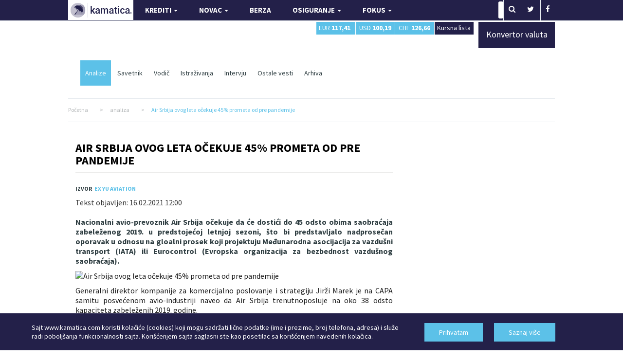

--- FILE ---
content_type: text/html; charset=UTF-8
request_url: https://www.kamatica.com/analiza/air-srbija-ovog-leta-ocekuje-45-prometa-od-pre-pandemije/63548
body_size: 14769
content:

<!DOCTYPE html>
<html>
  <head>
    <!-- Basic Page Needs
    ================================================== -->

    <!--[if IE]><meta http-equiv="x-ua-compatible" content="IE=9" /><![endif]-->
    <meta http-equiv="content-type" content="text/html; charset=UTF-8"/>
    <meta name="viewport" content="width=device-width, initial-scale=1" />
    <title>Air Srbija ovog leta očekuje 45% prometa od pre pandemije | Kamatica</title>
    <meta name="description" content="Nacionalni avio-prevoznik Air Srbija očekuje da će dostići do 45 odsto obima saobraćaja zabeleženog 2019. u predstojećoj letnjoj sezoni, &scaron;to bi predstavljalo nadprosečan oporavak u odnosu na gloalni prosek koji projektuju Međunarodna asocijacija za vazdu&scaron;ni transport (IATA) ili Eurocontrol (Evropska organizacija za bezbednost vazdu&scaron;nog saobraćaja)." />
    <meta name="keywords" content="air srbija ,promet,pandemija,avio saobraćaj" />
    <link rel="shortcut icon" href="/img/favicon.ico" type="image/x-icon"/>
    <meta name="author" content="Finansijski portal Kamatica.com" />

      <meta name="facebook-domain-verification" content="19b4zc9ln1p977c992dvn3m2t40997" />

      <meta property="og:title" content="Air Srbija ovog leta očekuje 45% prometa od pre pandemije" />
      <meta property="og:url" content="https://www.kamatica.com/analiza/air-srbija-ovog-leta-ocekuje-45-prometa-od-pre-pandemije/63548" />
      <meta property="og:site_name" content="Kamatica" />
      <meta property="og:description" content="Nacionalni avio-prevoznik Air Srbija očekuje da će dostići do 45 odsto obima saobraćaja zabeleženog 2019. u predstojećoj letnjoj sezoni, &scaron;to bi predstavljalo nadprosečan oporavak u odnosu na gloalni prosek koji projektuju Međunarodna asocijacija za vazdu&scaron;ni transport (IATA) ili Eurocontrol (Evropska organizacija za bezbednost vazdu&scaron;nog saobraćaja)." />
      <meta property="og:type" content="article" />

    <meta property="og:image" content="https://www.kamatica.com/images/TOCKOVI/AVIOTRANSPORT/Air_Serbia_Ni_2.jpg" />
    <meta name="twitter:card" content="summary_large_image" />
    <meta name="twitter:title" content="Air Srbija ovog leta očekuje 45% prometa od pre pandemije" />
    <meta name="twitter:image" content="https://www.kamatica.com/images/TOCKOVI/AVIOTRANSPORT/Air_Serbia_Ni_2.jpg" />

    <!-- Bootstrap
    ================================================== -->
    <!--<link rel="stylesheet" type="text/css" href="/css/bootstrap.min.css?8" media="screen" />-->


      <link rel="stylesheet" href="https://www.kamatica.com/css/combined.min.css">
      <link rel="stylesheet" href="https://www.kamatica.com/fonts/font-awesome-4.2.0/css/font-awesome.min.css">
      <link rel="stylesheet" type="text/css" href="https://www.kamatica.com/css/style.css?1678907"  media="screen" />

      <!--<link rel="preload" href="/css/combined.min.css" as="style" onload="this.onload=null;this.rel='stylesheet'">
      <link rel="preload" href="/fonts/font-awesome-4.2.0/css/font-awesome.min.css" as="style" onload="this.onload=null;this.rel='stylesheet'">
      <link rel="preload" href="/css/style.css?634533" as="style" onload="this.onload=null;this.rel='stylesheet'">
      <noscript>
          <link rel="stylesheet" href="/css/combined.min.css">
          <link rel="stylesheet" href="/fonts/font-awesome-4.2.0/css/font-awesome.min.css">
          <link rel="stylesheet" type="text/css" href="/css/style.css?634533"  media="screen" />
      </noscript>-->
      <link rel="stylesheet" href="https://fonts.googleapis.com/css?family=Source+Sans+Pro:400,400i,700,700i&amp;subset=latin-ext&display=swap" />

    <!-- Custom Css
    ================================================== -->


	 <!-- Custom Fonts
    ================================================== -->

    <!--<link type="text/css" rel="stylesheet" href="/css/jquery.qtip.min.css" media="screen" />
    <link rel="stylesheet" href="/js/uniform/css/uniform.default.css?322" type="text/css" media="screen" />
	<link rel="stylesheet" href="/js/jquery-ui-1.10.3.custom/css/ui-lightness/jquery-ui-1.10.3.custom.min.css" media="screen" />-->

	<!-- Google Fonts
    ================================================== -->


    <!--jQuery (necessary for Bootstrap's JavaScript plugins) -->
    <script type="text/javascript" src="https://www.kamatica.com/js/jquery-1.10.2.min.js" ></script>
    <script type="text/javascript" src="https://www.kamatica.com/js/jquery-migrate-1.2.1.js" defer></script>
    <script type="text/javascript" src="https://www.kamatica.com/js/bootstrap.min.js?6" defer></script>

    <script type="text/javascript">
        var urlAkcija = "https://www.kamatica.com/scripts/action.php";
        var urlJS_action = "https://www.kamatica.com/finansije_balance/action_ajax.php";
    </script>
          <script type="text/javascript" src="https://www.kamatica.com/finansije_balance/js/jquery.validate.pack.js" defer></script>
          <!--<script type="text/javascript" src="/js/uniform/jquery.uniform.js"></script>
      <script type="text/javascript" charset="utf-8" src="/js/jquery.qtip.min.js"></script>
      <script type="text/javascript" charset="utf-8" src="/js/ZeroClipboard.js"></script>
      <script type="text/javascript" src="/js/jquery.mousewheel.js"></script>
      <script type="text/javascript" src="/finansije_balance/js/fancybox/jquery.fancybox-1.3.1.pack.js"></script>
      <script type="text/javascript" src="/js/jquery-ui-1.10.3.custom/js/jquery-ui-1.10.3.custom.min.js"></script>
      <script type="text/javascript" src="/js/jquery-ui-touch-punch-master/jquery.ui.touch-punch.min.js"></script>-->

      <script type="text/javascript" src="https://www.kamatica.com/js/combined.min.js?9" defer></script>
      <script type="text/javascript" src="https://www.kamatica.com/js/scripts.min.js?9" defer></script>

    <!-- ads -->
      <script async src="https://pagead2.googlesyndication.com/pagead/js/adsbygoogle.js?client=ca-pub-1401782240418558"
              crossorigin="anonymous"></script>
      
<script async src="https://www.googletagmanager.com/gtag/js?id=G-TLN0X8EX5S"></script>
<script>
    window.dataLayer = window.dataLayer || [];
    function gtag(){dataLayer.push(arguments);}
    gtag('js', new Date());

    gtag('config', 'G-TLN0X8EX5S');//postojeći ga4

    // event_name su copy paste od starog. 'click', 'view', 'modal_view', 'modal_submit_forme'
    // event_label_value je vrednost npr ime samog kredita
    // event_category je npr postanska_stedionica, nlb_komercijalna, po ovome će se raditi sortiranje
    // nlb id=23; poštanska id=30
    function sendGA4Data(event_name, event_label_value, category=null){
        //console.log('event_name: '+event_name+' | event_label_value: '+event_label_value+' | category: '+category);
        // console.log('event_label_value', event_label_value)
        // console.log('category', category)

        gtag('js', new Date());
        gtag('config', 'G-TLN0X8EX5S');//postojeći ga4
        gtag('event', event_name, {
            'event_label' : event_label_value,
            'event_category':category
        });

    }

    var c=console.log;



    //ovako radim jer ako ime eventa nije 'view' ili ostali, da ne moram na sto mesta da menjam sve
    function sendViewGA4Data(event_label_value, category=null){
        sendGA4Data('view', event_label_value, category);
    }

    function sendPageViewGA4Data(event_label_value, category=null){
        sendGA4Data('custom_page_view', event_label_value, category);
    }

    function sendModalViewGA4Data(event_label_value, category=null){
        sendGA4Data('modal_view', event_label_value, category);
    }

    function sendModalSubmitFormeGA4Data(event_label_value, category=null){
        sendGA4Data('modal_submit_forme', event_label_value, category);
    }
    function sendSubmitFormeGA4Data(event_label_value, category=null){
        sendGA4Data('submit_forme', event_label_value, category);
    }

    function sendMapaFilijalaA4Data(event_label_value, category=null){
        sendGA4Data('klik_na_mapu_filijala', event_label_value, category);
    }

    function sendEksterniLinkGA4Data(event_label_value, category=null){
        sendGA4Data('eksterni_link', event_label_value, category);
    }
    function sendModalEksterniLinkGA4Data(event_label_value, category=null){
        sendGA4Data('modal_eksterni_link', event_label_value, category);
    }

    function sendClickGA4Data(event_label_value, category=null){
       sendGA4Data('click', event_label_value, category);
    }

    //na kraju odustao od ovakve funkcije...
    // function gatherInfoForGA(){
    //     c('gather info for ga kraj')
    //     return;
    //     const dropdowns_web=document.querySelectorAll('[class^="detalji_drop"]');
    //     if(dropdowns_web.length){
    //         //console.log('ima drop')
    //         for(let i=0; i<dropdowns_web.length; i++){
    //             //c(dropdowns_web[i])
    //             dropdowns_web[i].addEventListener('click', (e)=>{
    //                 //svakome spanu dodati data-opened="false". kad se otvori menjati u true. da se ne šalje dva puta event već samo kad se otvori
    //                 //svakome spanu dodati data-nešto što bi definisalo šta je kliknuto
    //                 //data-ga_client_id, data-ga_client, data-ga_product
    //                 let clicked_product=e.target;
    //                 // c(clicked_product)
    //                 let opened=clicked_product.getAttribute('data-opened');
    //                 if(opened==="false"){
    //                     //c('šaljemo ga')
    //                     let product_title=clicked_product.getAttribute('data-ga_product');
    //                     let client_name=clicked_product.getAttribute('data-ga_client');
    //                     //let client_id=clicked_product.getAttribute('data-ga_client_id');
    //
    //                     if(client_name && product_title){
    //                         ///c('klijent id', client_id)
    //                         sendClickGA4Data(product_title, client_name);
    //                     }else{
    //                         c('na ovoj strani imamo grešku i ne šaljemo GA');
    //                     }
    //                 }
    //                 opened ==="false" ? clicked_product.setAttribute('data-opened', 'true') : clicked_product.setAttribute('data-opened', 'false');
    //             });
    //         }
    //     }
    // }


</script><script type='text/javascript'>
(function() {
var useSSL = 'https:' == document.location.protocol;
var src = (useSSL ? 'https:' : 'http:') +
'//www.googletagservices.com/tag/js/gpt.js';
document.write('<scr' + 'ipt src="' + src + '"></scr' + 'ipt>');
})();
</script>

<script type="text/javascript">

 var _gaq = _gaq || [];
 var pluginUrl = '//www.google-analytics.com/plugins/ga/inpage_linkid.js';
	_gaq.push(['_require', 'inpage_linkid', pluginUrl]);
 _gaq.push(['_setAccount', 'UA-338418-6']);
 _gaq.push(['_setDomainName', '.kamatica.com']);
 _gaq.push(['_trackPageview']);
 ///console.log('gaq je', _gaq)

 (function() {
   var ga = document.createElement('script'); ga.type =
'text/javascript'; ga.async = true;
   ga.src = ('https:' == document.location.protocol ? 'https://ssl' :
'https://www') + '.google-analytics.com/ga.js';
   var s = document.getElementsByTagName('script')[0];
s.parentNode.insertBefore(ga, s);
 })();
</script>

<!-- Facebook Pixel Code -->
<script>
  !function(f,b,e,v,n,t,s)
  {if(f.fbq)return;n=f.fbq=function(){n.callMethod?
      n.callMethod.apply(n,arguments):n.queue.push(arguments)};
      if(!f._fbq)f._fbq=n;n.push=n;n.loaded=!0;n.version='2.0';
      n.queue=[];t=b.createElement(e);t.async=!0;
      t.src=v;s=b.getElementsByTagName(e)[0];
      s.parentNode.insertBefore(t,s)}(window,document,'script',
      'https://connect.facebook.net/en_US/fbevents.js');
  fbq('init', '1698569187069636');
  fbq('track', 'PageView');
</script>
<noscript>
  <img height="1" width="1"
       src="https://www.facebook.com/tr?id=1698569187069636&ev=PageView
&noscript=1"/>
</noscript>
<!-- End Facebook Pixel Code -->

      <!-- Google Tag Manager -->
      <script>(function(w,d,s,l,i){w[l]=w[l]||[];w[l].push({'gtm.start':
              new Date().getTime(),event:'gtm.js'});var f=d.getElementsByTagName(s)[0],
                  j=d.createElement(s),dl=l!='dataLayer'?'&l='+l:'';j.async=true;j.src=
'https://www.googletagmanager.com/gtm.js?id='+i+dl;f.parentNode.insertBefore(j,f);
                  })(window,document,'script','dataLayer','GTM-TWTZ7ZG');</script>
      <!-- End Google Tag Manager -->


<script type='text/javascript'>
googletag.cmd.push(function() {
googletag.defineSlot('/101172908/Kamatica_160_600', [160, 600], 'div-gpt-ad-1382533153818-0').addService(googletag.pubads());
googletag.defineSlot('/101172908/Kamatica-300x250', [300, 250], 'div-gpt-ad-1381219090968-0').addService(googletag.pubads());
//googletag.defineSlot('/101172908/Kamatica-300x250-donji', [300, 250], 'div-gpt-ad-1412088809208-0').addService(googletag.pubads());
googletag.defineSlot('/101172908/Kamatica-300x250-dole', [300, 251], 'div-gpt-ad-1433180134173-0').addService(googletag.pubads());
googletag.defineSlot('/101172908/Kamatica-300x600', [300, 600], 'div-gpt-ad-1381219090968-1').addService(googletag.pubads());
googletag.defineSlot('/101172908/Kamatica-468x60', [468, 60], 'div-gpt-ad-1381219090968-2').addService(googletag.pubads());
googletag.defineSlot('/101172908/Kamatica-600x160', [600, 160], 'div-gpt-ad-1384345034939-0').addService(googletag.pubads());
//googletag.defineSlot('/101172908/Kamatica-600x160', [600, 160], 'div-gpt-ad-1382539603261-0').addService(googletag.pubads());
googletag.defineSlot('/101172908/Kamatica-728x90', [728, 90], 'div-gpt-ad-1406897513498-0').addService(googletag.pubads());
googletag.defineSlot('/101172908/Kamatica-970x90', [970, 90], 'div-gpt-ad-1381219090968-4').addService(googletag.pubads());
//googletag.defineSlot('/101172908/Kamatica_1000x100', [1000, 100], 'div-gpt-ad-1416265557212-0').addService(googletag.pubads());
//googletag.pubads().enableSingleRequest();
googletag.enableServices();
});
</script>


<!--<script src="https://www.kamatica.com/snow-3d/snow-3d-vendor.min.js"></script>
<script src="https://www.kamatica.com/snow-3d/snow-3d.min.js"></script>

<script>
	$(function() {
		$('body').snow3d({
			prefix:'snow3d',
			url: 'https://www.kamatica.com/snow-3d/flakes/',
//                    images: 'flake0.png',
			images: 'flake1.png,flake2.png,flake3.png,flake4.png,flake5.png,flake6.png,flake7.png',
			num:300,
			minScale:10,
			showOnce:'',
			enableMobile: true,
			fadeScroll: true,
			maxScale:50,
//                    closeButton: 0,
			closeButtonMode: 'once',
			closeButtonStyles: 'border-radius: 21px;margin: 10px;'
		});
	});
</script>-->


<!-- HTML5 Shim and Respond.js IE8 support of HTML5 elements and media queries -->
<!-- WARNING: Respond.js doesn't work if you view the page via file:// -->
<!--[if lt IE 9]>
<script type="text/javascript" src="/js/html5shiv.min.js"></script>
<![endif]-->

  </head>

  <body>

    <!-- Google Tag Manager (noscript) -->
    <noscript><iframe src="https://www.googletagmanager.com/ns.html?id=GTM-TWTZ7ZG"
                      height="0" width="0" style="display:none;visibility:hidden"></iframe></noscript>
    <!-- End Google Tag Manager (noscript) -->

    
<style>
	.brand_right{
		height: 1500px;
		right: 50%;
		margin-right: -1000px;
		/*position: fixed;*/
		 position: absolute;
		text-align: left;
		top: 42px;
		width: 498px;
                background: url(/img/branding/inv_sajam_gradjevine_400x600.jpg) left top no-repeat;
        
	 /*   margin-top: 164px; */
		z-index:100;
	}
	.brand_left{
		height: 1500px;
		left: 50%;
		margin-left: -1000px;
		/*position: fixed;*/
		position: absolute;
		text-align: right;
		top: 42px;
		width: 498px;
                background: url(/img/branding/inv_sajam_gradjevine_400x600.jpg) right top no-repeat;
        
	   /*     margin-top: 164px;  */
		z-index:100;
	}

    /*Potrebno kada mediajobs posalje kreativu sirine 450px*/
    .brand_left > div > div{margin:0 138px!important;}
    .brand_right > div > div{margin:0px!important;}


	* html .brand_right {position:fixed;height:2000px;}
	* html .brand_left {position:fixed;height:2000px;}
	* html{
		 overflow-x: hidden;
	}
	a.brand_left:hover{
    		background: url(/img/branding/inv_sajam_gradjevine_400x600.jpg) right top no-repeat;
    	}
	a.brand_right:hover{
    		background: url(/img/branding/inv_sajam_gradjevine_400x600.jpg) left top no-repeat;
    	}
@media (max-width: 980px) {

.brand_right{display:none;}
.brand_left{display:none;}

}
</style>

    <!--<SCRIPT>

      if(screen.width > 1000) {
          httpool_src = 'https://sad.httpool.com/js.ng/site=yukamatica&targetsite=yukamatica&AdSize=1x1&PagePos=11&subcat=branding';
          now = new Date();
          var ran = "" + now.getTime();
          document.write ('<scr'+'ipt LANGUAGE="JavaScript1.1" sr'+'c="'+httpool_src+'&ran='+ran+'"></scr'+'ipt>');
      }
    </SCRIPT>
    <NOSCRIPT>
        <A HREF="https://sad.httpool.com/click.ng/site=yukamatica&targetsite=yukamatica&AdSize=1x1&PagePos=11&subcat=branding" target="_blank">
        <IMG SRC="https://sad.httpool.com/image.ng/site=yukamatica&targetsite=yukamatica&AdSize=1x1&PagePos=11&subcat=branding" border="0"></a>
    </NOSCRIPT>-->




	<!--- Wrapper -->
	<div id="wrapper" class="clearfix">

		<!-- BESPLATNO PREDAVANJE-->
<!--<style>
    .nav>li>a{padding:10px 8px}
</style>-->
<!-- PREDAVANJE KRAJ-->
<!--- Header -->
		<header>
			<div class="rst-header-socialbar">
				<div class="container">
					<div class="row">
						<div class="col-xs-12">
							<nav class="navbar navbar-default navbar-left">
                            	<div class="navbar-header">
                                  <button type="button" class="navbar-toggle" data-toggle="collapse" data-target="#myNavbar">
                                    <span class="icon-bar"></span>
                                    <span class="icon-bar"></span>
                                    <span class="icon-bar"></span> 
                                  </button>
                                  <a href="/"><img src="/img/kamatica-logo-2021.png" alt="Kamatica logo" width="134" height="41" /></a>
                                </div>
                                <div class="collapse navbar-collapse pull-left" id="myNavbar">
								<ul class="nav navbar-nav">
									<li>
                                    	<a href="#" class="dropdown-toggle" data-toggle="dropdown" role="button" aria-haspopup="true" aria-expanded="false">KREDITI <span class="caret"></span></a>
                                        <ul class="dropdown-menu">
											<li><a href="/krediti/stambeni-krediti">Stambeni</a></li>
                                            <!--<li><a href="/krediti/namenski-stambeni-krediti">Namenski stambeni</a></li>-->
                                            <li><a href="/krediti/auto-krediti">Auto</a></li>
                                            <li><a href="/krediti/kes-krediti">Keš</a></li>
                                            <li><a href="/krediti/refinansirajuci-krediti">Refinansirajući</a></li>
                                            <!--<li><a href="/krediti/krediti-za-renoviranje">Za renoviranje</a></li>
                                            <li><a href="/krediti/potrosacki-krediti">Potrošački</a></li>-->
                                            <!--<li><a>Stambeni subvencionisani</a></li>-->
                                            <!--<li><a href="/forma-kredit/ostali-krediti">Ostalo</a></li>-->
                                            <li><a href="/kredit-kalkulator" title="Kreditni kalkulator">Kreditni kalkulator</a></li>
                                            <li><a href="/euribor" title="Referentne stope">Referentne stope</a></li>
                                        </ul>
                                    </li>
<!--                                    <li class="savetnik">-->
<!--                                        <a href="https://savetnik.kamatica.com/kes-krediti.php" target="_blank">KREDITNI SAVETNIK</a>-->
                                        <!--<ul class="dropdown-menu">
                                            <li><a href="https://savetnik.kamatica.com/kes-krediti.php" target="_blank">Keš i krediti za refinansiranje</a></li>
                                            <li><a href="https://savetnik.kamatica.com/stambeni-krediti.php" target="_blank">Stambeni krediti</a></li>
                                        </ul>-->
<!--                                    </li>-->
									<li>
                                    	<a href="#" class="dropdown-toggle" data-toggle="dropdown" role="button" aria-haspopup="true" aria-expanded="false">NOVAC <span class="caret"></span></a>
                                    	<ul class="dropdown-menu">
											<li><a href="/stednja-rsd">Štednja</a></li>
                                            <!--<li><a href="/platne-kartice/visa">Kartice</a></li>-->
                                            <li><a href="/racuni/racun">Računi</a></li>
                                            <li><a href="/dozvoljeni-minus/dozvoljeni">Dozvoljeni minus</a></li>
                                        </ul>
                                    </li>
									<!--<li>
										<a href="#" class="dropdown-toggle" data-toggle="dropdown" role="button" aria-haspopup="true" aria-expanded="false">BIZNIS<span class="caret"></span></a>
										<ul class="dropdown-menu">
											<li><a href="/biznis/evropska-sredstva">Evropska sredstva</a></li>
											<li><a href="/biznis/analiza">Analiza</a></li>
										</ul>
									</li>-->
									<li>
										<a href="/berza">BERZA</a>
									</li>
									<li>
                                    	<a href="#" class="dropdown-toggle" data-toggle="dropdown" role="button" aria-haspopup="true" aria-expanded="false">OSIGURANJE <span class="caret"></span></a>
                                    	<ul class="dropdown-menu">
                                            <li><a href="/finansije/osiguranje/zivotno-osiguranje">Životno osiguranje</a></li>
                                            <!--<li><a href="/finansije/osiguranje/kasko-osiguranje">Kasko osiguranje</a></li>-->
                                            <li><a href="/finansije/osiguranje/osiguranje-imovine">Imovinsko osiguranje</a></li>
                                            <li><a href="/finansije/osiguranje/putno-osiguranje">Putno osiguranje</a></li>
                                            <li><a href="/finansije/osiguranje/drustva-za-osiguranje">Osiguravajuća društva</a></li>
                                        </ul>
                                    </li>
                                    <!--<li style="background: #5cc1e8">
										<a href="https://www.kamatica.com/predavanje-kako-se-kupuje-kredit">BESPLATNO PREDAVANJE</a>
									</li>-->
                                    <li>
										<a href="/fokus" class="dropdown-toggle" data-toggle="dropdown" role="button" aria-haspopup="true" aria-expanded="false">FOKUS <span class="caret"></span></a>
                                        <ul class="dropdown-menu">
                                            <li><a href="/fokus/analiza" title="Kamatica analize">Analize</a></li>
                                            <li><a href="/fokus/savet" title="Kamatica savetnik">Savetnik</a></li>
                                            <li><a href="/fokus/vodic" title="Kamatica vodič">Vodič</a></li>
                                            <li><a href="/fokus/istrazivanja" title="Kamatica istraživanja">Istraživanja</a></li>
                                            <li><a href="/fokus/intervju" title="Kamatica intervju">Intervju</a></li>
                                            <li><a href="/novi-auto">Automobili</a></li>
                                            <li><a href="/ostale-vesti" title="Ostale vesti">Ostale vesti</a></li>
                                            <li><a href="/arhiva" title="Kamatica arhiva" onclick="_gaq.push(['_trackEvent', 'Arhiva link', 'click', 'iz menija']);">Arhiva</a></li>
                                        </ul>
									</li>
								</ul>
                                </div>
							</nav>
							<nav class="rst-socialbar-social">
								<ul style="margin: 0;">
									<li>
										<form action="/pretraga/" class="rst-search">
											<input type="text" value="Upiši pojam" onBlur="if (this.value == '') {this.value = 'Upiši pojam';}" onClick=" if (this.value == 'Upiši pojam') {this.value = '';} " name="s" id="trazi">
											<button class="sb"><i class="fa fa-search"></i></button>
										</form>
									</li>
									<!--<li><a href="https://plus.google.com/114187163518836048781/posts" target="_blank"><i class="fa fa-google-plus"></i></a></li>-->
									<li><a href="https://twitter.com/KamaticaCom" target="_blank"><i class="fa fa-twitter"></i></a></li>
                                    <!--<li><a href="https://www.linkedin.com/company/kamatica-com?trk=tyah" target="_blank"><i class="fa fa-linkedin"></i></a></li>-->
                                    <li><a href="https://www.facebook.com/pages/Finansijski-portal-Kamatica/138632682821252" target="_blank"><i class="fa fa-facebook"></i></a></li>
                                    
<script type="application/ld+json">
{
  "@context" : "https://schema.org",
  "@type" : "Organization",
  "name" : "Kamatica",
  "url" : "https://www.kamatica.com",
  "sameAs" : [
    "https://www.facebook.com/pages/Finansijski-portal-Kamatica/138632682821252",
    "https://twitter.com/KamaticaCom",
    "https://plus.google.com/114187163518836048781/posts",
	"https://www.linkedin.com/company/kamatica-com?trk=tyah"
  ]
}
</script>
									<!--<li>
										<div class="rst-loginform">
											<a href="#">LOGIN</a>
											<div class="div">
												<form action="#" class="rst-login">
													<input type="text" value="Email" onBlur="if (this.value == '') {this.value = 'Email';}" onClick=" if (this.value == 'Email') {this.value = '';}" />
													<input type="text" value="Password" onBlur="if (this.value == '') {this.value = 'Password';}" onClick=" if (this.value == 'Password') {this.value = '';}" />
													<input type="submit" value="LOGIN" />
													<p>Don't have a account? <a href="register.html">Sign Up</a></p>
												</form>
											</div>
										</div>
									</li>-->
								</ul>
							</nav>
							<div class="clear"></div>
						</div>
					</div>
				</div>
			</div> <!-- end social bar -->
			<!-- Menu bar -->

			<div class="rst-header-menu">
				<div class="container">
					<div class="row">
						<div class="col-xs-12">
							<div class="rst-header-menu-content">
								<!--<a class="rst-header-logo" href="index.html"><img src="https://www.kamatica.com/images/header-logo.png" alt="" /></a>-->
                                                                <div class="col-sm-6"></div>

                                <div class="rst-kurs col-sm-4 col-xs-12">
                                    <div class="col-sm-3 col-xs-3 nopadding kursna_top">
                                        <span class="lista"><a href="/kursna-lista" title="Kursna lista">Kursna lista</a></span>
                                    </div>
                                    <div class="col-sm-3 col-xs-3 nopadding kursna_top">
                                        <span class="chf"><i><a href="/kursna-lista/valuta-chf" title="Kursna lista CHF">CHF <b>126,66</b></a></i></span>
                                    </div>
                                    <div class="col-sm-3 col-xs-3 nopadding kursna_top">
                                        <span class="usd"><i><a href="/kursna-lista/valuta-usd" title="Kursna lista USD">USD <b>100,19</b></a></i></span>
                                    </div>
                                    <div class="col-sm-3 col-xs-3 nopadding kursna_top">
                                        <span class="eur"><i><a href="/kursna-lista/valuta-eur" title="Kursna lista EUR">EUR <b>117,41</b></a></i></span>
                                    </div>
                                    <!--<div class="col-sm-12 col-xs-12 kursna_top nopadding">
                                        <span class="indikativni_kurs"></span>
                                    </div>-->
                                </div>

                                <div class="rst-kurs col-sm-2 col-xs-12" style="z-index: 99">
                                    <div class="kursna_top" style="width: 100%;">
                                        <a href="/kursna-lista/konvertor-valuta" title="Konvertor valuta" style="height: 53px;">
                                            <span class="lista" style="height: 54px; display: inline-block; padding-top:20px; width: 100%; font-size: 18px">Konvertor valuta</span>
                                        </a>
                                    </div>
                                </div>

                                <div class="clearfix"></div>

                                <button class="rst-menu-trigger">
									<span>Toggle navigation</span>
								</button>

                                								
												
																
								 								
												
																<ul>
									<li><a href="/fokus/analiza"  class="active" title="Kamatica analize">Analize</a></li>
									<li><a href="/fokus/savet"  title="Kamatica savetnik">Savetnik</a></li>
									<li><a href="/fokus/vodic"  title="Kamatica vodič">Vodič</a></li>
									<li><a href="/fokus/istrazivanja"  title="Kamatica istraživanja">Istraživanja</a></li>
									<li><a href="/fokus/intervju"  title="Kamatica intervju">Intervju</a></li>
									<li><a href="/ostale-vesti"  title="Ostale vesti">Ostale vesti</a></li>
									<li><a href="/arhiva" title="Kamatica arhiva">Arhiva</a></li>
								</ul>
								
								
								<!--<div class="meni_kredit_dugme"><a href="javascript: void(0);" onclick="meni_kredit_popup();" class="blink">Pošalji upit za kredit</a></div>-->
																
																
																
																
								 
                                                                                                                               
                                <div class="clear"></div>
                                
							</div>
						</div>
					</div>
				</div>
			</div>


		</header>
		<!--- End Header -->
<style>
#fancybox-wrap{padding:0px!important;}
ul{margin:25px;list-style: disc;}
.col-xs-12.rst-item-content{font-size: 16px;}
</style>
		
		<!-- Page Breadcrumb -->
		<div class="container">
			<div class="row">
				<div class="col-xs-12">
                	<div class="rst-breadcrumb" vocab="https://schema.org/" typeof="BreadcrumbList">
                        <span property="itemListElement" typeof="ListItem">
                            <a href="/" property="item" typeof="WebPage"><span property="name">Početna</span></a>
                            <meta property="position" content="1">
                        </span>
                        <span>></span>
                        <span property="itemListElement" typeof="ListItem">
                            <a href="#" property="item" typeof="WebPage"><span property="name">analiza</span></a>
                            <meta property="position" content="2">
                        </span>
                        <span>></span>
                        <span property="itemListElement" typeof="ListItem">
                            <a href="#" property="item" typeof="WebPage"><span property="name" class="last">Air Srbija ovog leta očekuje 45% prometa od pre pandemije</span></a>
                            <meta property="position" content="3">
                        </span>
                    </div>
				</div>
			</div>
		</div>
		<!-- End Page Breadcrumb -->

		
		<!-- Category Page Content -->
		<div id="rst-itemcontent">
			<div class="container">
				<div class="row">

					<div class="col-xs-12">
                	<!-- Kamatica_1000x100 -->
                    
                        <!--<div id='div-gpt-ad-1416265557212-0' class="banner1000x100">
                        
                        <script type='text/javascript'>
                        
                            googletag.cmd.push(function() {
                                var slot1 = googletag.defineSlot("/101172908/Kamatica_1000x100", [1000, 100],"div-gpt-ad-1416265557212-0").addService(googletag.pubads());
                                googletag.enableServices();
                                googletag.display("div-gpt-ad-1416265557212-0");
                                //setInterval(function(){googletag.pubads().refresh([slot1]);}, 20000); //reload na svakih 20 sec
                                });
                                
                        </script>
                        
                        </div>-->

                        <!-- /101172908/Kamatica-970x250 -->
                        <div id='div-gpt-ad-1562841470267-0' class="center-block text-center mt-20">
                            <script type='text/javascript'>
                                googletag.cmd.push(function() {
                                    var slot1 = googletag.defineSlot('/101172908/Kamatica-970x250', [970, 250], 'div-gpt-ad-1562841470267-0').addService(googletag.pubads());
                                    googletag.enableServices();
                                    googletag.display('div-gpt-ad-1562841470267-0');
                                });
                            </script>
                        </div>
                   
                        <div class="col-sm-8 nopadding-right">
                            <div class="rst-section-title rst-section-title-box rst-item-content-title">
                                <h1 class="title text"><a href="/analiza/air-srbija-ovog-leta-ocekuje-45-prometa-od-pre-pandemije/63548">Air Srbija ovog leta očekuje 45% prometa od pre pandemije</a></h1>
                                <div class="rst-shortmenu">
                                    <p>

                                                                            <span class="rst-item-author"><b>izvor</b><a href="#" target="_blank">Ex Yu aviation</a></span>
                                    
                                    </p>
                                </div>
                            </div>
                        
                            <div class="row">

                                                                <div id="sys_message_box"></div>

                                        <style>

            @media only screen and (max-width: 500px){
                #mob_right_padding{
                    padding-right:10px!important;
                }
            }

        </style>
        <article class="col-xs-12 rst-item-content" id="mob_right_padding">

        
        <span class="">Tekst objavljen: 16.02.2021 12:00</span>&nbsp;&nbsp;&nbsp;&nbsp;&nbsp;&nbsp;&nbsp;&nbsp;

<!--        <div class="pull-right">--><!--</div>-->
        <br /><br />

        
        <h2>Nacionalni avio-prevoznik Air Srbija očekuje da će dostići do 45 odsto obima saobraćaja zabeleženog 2019. u predstojećoj letnjoj sezoni, &scaron;to bi predstavljalo nadprosečan oporavak u odnosu na gloalni prosek koji projektuju Međunarodna asocijacija za vazdu&scaron;ni transport (IATA) ili Eurocontrol (Evropska organizacija za bezbednost vazdu&scaron;nog saobraćaja).</h2>

        <p class="img">

            
            <img  alt="Air Srbija ovog leta očekuje 45% prometa od pre pandemije" src="https://www.kamatica.com/scripts/timthumb.php?src=/images/TOCKOVI/AVIOTRANSPORT/Air_Serbia_Ni_2.jpg&amp;w=800&amp;h=350&amp;zc=1&amp;q=65" title="Air Srbija ovog leta očekuje 45% prometa od pre pandemije" class="size-full aligncenter" property="og:image" />

            
                    </p>

        <p>Generalni direktor kompanije za komercijalno poslovanje i strategiju Jirži Marek je na CAPA samitu posvećenom avio-industriji naveo da Air Srbija trenutnoposluje na oko 38 odsto kapaciteta zabeleženih 2019. godine.<br /><br />"Ono &scaron;to predviđamo za prvi kvartal je da ćemo vi&scaron;e ili manje raditi oko tih 35 do 38 odsto kapaciteta... Imamo nekoliko scenarija za leto, ali oni bi se mogli dramatično promeniti u zavisnosti od toga kako se trži&scaron;te razvija, kakvo će (protivepidemijska) ograničenje biti i, takođe, da li će konačno biti nekog koordinisanog pristupa", kazao je Marek.<br /><br />On je pojasnio i da koordinisani pristup znači usagla&scaron;avanje pravila, s obzirom da gotovo svaka država ima različite protivepidemiolo&scaron;ke propise sprovodi koja država.</p>

        <!--            <p>&nbsp;</p>-->
<!--            <h3 class="pitaj-savetnika"><a href="https://savetnik.kamatica.com/kes-krediti.php?reff=90" target="_blank">PITAJ BESPLATNI KAMATICA SAVETNIK KOJI JE KREDIT NAJBOLJI ZA TEBE</a></h3>-->

                


                 <div class="related-text-box" style="background-color: rgba(161,201,247, 0.2)">
                    <h3 class="">PREPORUKA</h3>
                                                <a href="https://www.kamatica.com/savet/sta-nikako-ne-smete-da-ostavite-u-korpi-na-aerodromskoj-kontroli/77272" title="Šta nikako ne smete da ostavite u korpi na aerodromskoj kontroli?" onclick="_gaq.push(['_trackEvent', 'Related text', 'click', 'Šta nikako ne smete da ostavite u korpi na aerodromskoj kontroli?']);">
                                <div style="display: flex; ">
                                    <div style="width:150px; flex-shrink:0; margin-bottom: 20px; margin-right: 10px;">
                                        <img style="width: 100%; height: auto; display: block; object-fit: cover;" src="https://www.kamatica.com/scripts/timthumb.php?src=//images/TOCKOVI/AVIOTRANSPORT/aerodrom/GettyImages-1368930014.jpg&amp;w=800&amp;h=350&amp;zc=1&amp;q=65" alt="Šta nikako ne smete da ostavite u korpi na aerodromskoj kontroli?">
<!--                                        <img  src="--><!--" alt="">-->
                                    </div>
                                    <div style="margin-bottom: 20px; " >
                                        <p style="font-weight: bold;color:#21436e; margin-bottom:7px; text-align:left;">Šta nikako ne smete da ostavite u korpi na aerodromskoj kontroli?</p>
                                        <p style="background-color: #5cc1e8; color:#fff; font-weight: bold; padding:4px 9px; text-transform: uppercase; display: inline;">savet</p>
                                    </div>
                                </div>
                            </a>
                                                    <a href="https://www.kamatica.com/vest/tri-sata-do-budimpeste-a-koliko-ce-se-cekati-na-granici-evo-kako-ce-izgledati-kontrole-u-novom-vozu/77265" title="Tri sata do Budimpešte, a koliko će se čekati na granici? Evo kako će izgledati kontrole u novom vozu" onclick="_gaq.push(['_trackEvent', 'Related text', 'click', 'Tri sata do Budimpešte, a koliko će se čekati na granici? Evo kako će izgledati kontrole u novom vozu']);">
                                <div style="display: flex; ">
                                    <div style="width:150px; flex-shrink:0; margin-bottom: 20px; margin-right: 10px;">
                                        <img style="width: 100%; height: auto; display: block; object-fit: cover;" src="https://www.kamatica.com/scripts/timthumb.php?src=//images/TOCKOVI/PRUGA/soko_voz.jpg&amp;w=800&amp;h=350&amp;zc=1&amp;q=65" alt="Tri sata do Budimpešte, a koliko će se čekati na granici? Evo kako će izgledati kontrole u novom vozu">
<!--                                        <img  src="--><!--" alt="">-->
                                    </div>
                                    <div style="margin-bottom: 20px; " >
                                        <p style="font-weight: bold;color:#21436e; margin-bottom:7px; text-align:left;">Tri sata do Budimpešte, a koliko će se čekati na granici? Evo kako će izgledati kontrole u novom vozu</p>
                                        <p style="background-color: #5cc1e8; color:#fff; font-weight: bold; padding:4px 9px; text-transform: uppercase; display: inline;">vest</p>
                                    </div>
                                </div>
                            </a>
                                                    <a href="https://www.kamatica.com/vest/prvi-put-nakon-devet-godina-jezero-se-zaledilo-klizaci-odusevljeni-prizorom/77263" title="Prvi put nakon devet godina jezero se zaledilo! Klizači oduševljeni prizorom" onclick="_gaq.push(['_trackEvent', 'Related text', 'click', 'Prvi put nakon devet godina jezero se zaledilo! Klizači oduševljeni prizorom']);">
                                <div style="display: flex; ">
                                    <div style="width:150px; flex-shrink:0; margin-bottom: 20px; margin-right: 10px;">
                                        <img style="width: 100%; height: auto; display: block; object-fit: cover;" src="https://www.kamatica.com/scripts/timthumb.php?src=//images/nove_slike/skijanje/GettyImages-1451312927.jpg&amp;w=800&amp;h=350&amp;zc=1&amp;q=65" alt="Prvi put nakon devet godina jezero se zaledilo! Klizači oduševljeni prizorom">
<!--                                        <img  src="--><!--" alt="">-->
                                    </div>
                                    <div style="margin-bottom: 20px; " >
                                        <p style="font-weight: bold;color:#21436e; margin-bottom:7px; text-align:left;">Prvi put nakon devet godina jezero se zaledilo! Klizači oduševljeni prizorom</p>
                                        <p style="background-color: #5cc1e8; color:#fff; font-weight: bold; padding:4px 9px; text-transform: uppercase; display: inline;">vest</p>
                                    </div>
                                </div>
                            </a>
                                        </div>

        
            <p>"Čak i tokom 2020. godine uvek smo radili iznad proseka u poređenju sa ostatkom EU sa boljim (ključnim pokazateljima učinka), poput faktora opterećenja. Dakle, trenutno ćemo (tokom drugog kvrtala) najverovatnije biti na oko 40 do 45 odsto nivoa prometa iz 2019. godine", naveo je Marek.<br /><br />On je dodao i da je udeo Air Srbije u povezujućem saobraćaju znatno je opao i sada iznosi do 35 odsto ukupnog broja putnika.<br /><br />"Znatno je niži od ranijeg nivoa, konekcijama se te&scaron;ko upravlja, jer neke zemlje nameću različita ograničenja za transfere, ne samo za one koji ulaze u zemlju, već i za one koji prelaze kroz određene zemlje. Međutim, fleksibilnost nam daje stvarnu prednost u održavanju pristojne povezanosti. To je takođe vidljivo u na&scaron;em rasporedu aviona", naveo je jedan od čelnika Air Srbije.</p>
                        
        </article>

        <div class="clearfix"></div>
        <div id="mobile_aktuelno"></div>


                            </div>

                            
        <div class="row rst-comments">
            <div class="col-xs-12">
                <div class="rst-section-title rst-section-title-box">
                    <h4>Ostavi komentar</h4>
                </div>
                <div class="">
                    <form id="commentform" name="commentform" method="post" action="/scripts/action.php">
                        <input type="hidden" name="page" value="text_comment" />
                        <input type="hidden" name="id_sadrzaja" value="63548" />
                        <div class="row">
                            <div class="col-sm-6">
                                <input class="rst-pageinput required" type="text" id="author" name="author" placeholder="IME*" />
                                <label for="author" class="error"><span class="warning">Ovo polje je obavezno</span></label>
                            </div>
                            <div class="col-sm-6">
                                <input class="rst-pageinput" type="text" id="email" name="korisnik_email" placeholder="E-MAIL" />
                            </div>
                        </div>
                        <div class="row">
                            <div class="col-xs-12">
                                <textarea class="rst-pageinput required" id="comment" name="tekst_komentara" cols="30" rows="10" placeholder="Tekst komentara" ></textarea>
                                <label for="comment" class="error"><span class="warning">Ovo polje je obavezno</span></label>
                                <br />
                                <div class="col-xs-12">
                                    <input class="rst-pageinput required" type="checkbox" id="uslovi_koriscenja" name="uslovi_koriscenja" value="1" />
                                    Pročitao/la sam i prihvatam <a href="https://www.kamatica.com/uslovi-koriscenja" target="_blank">uslove korišćenja</a>
                                    <label for="uslovi_koriscenja" class="error"><span class="warning">Ovo polje je obavezno</span></label>
                                </div>
                                <br /><br />
                                <div class="col-xs-12 col-sm-6 col-lg-6">

                                    <label>Unesite kod sa slike:</label><br />
                                    <input type="text" name="captcha" id="captcha" class="required input_text" value="" autocomplete="off" />
                                    <label for="captcha" class="error"><span class="warning">Ovo polje je obavezno</span></label>
                                    <br />
                                    <div class="captcha_codeChange"></div>

                                    <script type="text/javascript">
                                        $(document).ready(function() {
                                            captcha_codeChange ();
                                        });
                                    </script>

                                </div>
                                <div class="col-xs-12 col-sm-6 col-lg-6"></div>
                                <div class="col-xs-12 col-sm-6 col-lg-6">
                                    <input type="hidden" name="posalji_komentar" value="1" />
                                    <input type="button" value="Dodaj komentar" id="submit_comment" class="rst-pagebutton" onclick="forma_comment_submit();" />
                                </div>
                            </div>
                        </div>
                    </form>
                </div>
            </div>
        </div>


                                    <p>
           <b>Povezane teme:</b><br />
            
                    <a href="/tags/13155/air-srbija-"
                       class="btn btn-default glyphicon glyphicon-link">
                        air srbija                     </a>

                
                    <a href="/tags/4714/promet"
                       class="btn btn-default glyphicon glyphicon-link">
                        promet                    </a>

                
                    <a href="/tags/14422/pandemija"
                       class="btn btn-default glyphicon glyphicon-link">
                        pandemija                    </a>

                
                    <a href="/tags/7884/avio-saobracaj"
                       class="btn btn-default glyphicon glyphicon-link">
                        avio saobraćaj                    </a>

                        </p>

                        </div>
					
                    <div class="col-sm-4 nopadding-right">

<aside class="widget widget_adv">

    
        <!--Baner 300x250 gornji-->
    <div class="ad_300x250">
        <div id='div-gpt-ad-1381219090968-0' style='width:100%; height:250px;'>
            <script type='text/javascript'>
                googletag.cmd.push(function() { googletag.display('div-gpt-ad-1381219090968-0'); });
            </script>
    	</div>
    </div>

    
    <!--Baner 300x250 donji-->
    <div class="ad_300x250">
        <!-- /101172908/Kamatica-300x250-dole -->
        <div id='div-gpt-ad-1433180134173-0' style='height:251px; width:100%; margin-top:15px;'>
            <script type='text/javascript'>
            googletag.cmd.push(function() { googletag.display('div-gpt-ad-1433180134173-0'); });
            </script>
        </div>
    </div>

    
</aside>





<aside class="widget widget-najcitanije" id="aktuelno_content">
    <h2 class="h2-najcitanije">Aktuelno</h2>
<div class="najcitanije-item">
    <div class="col-xs-4">
        <a href="https://www.kamatica.com/vest/poznata-srpska-planina-jeftinija-i-od-beograda-turisti-iznenadjeni-cenama-usred-sezone/77161"><img class="img-responsive" src="/scripts/timthumb.php?src=/images/nove_slike/turizam_i_letovanje/skijanje/GettyImages-1701364930.jpg&amp;w=120&amp;h=80&amp;zc=1&amp;q=65" alt="Poznata srpska planina jeftinija i od Beograda! Turisti iznenađeni cenama usred sezone" /></a>
    </div>
    <div class="col-xs-8 nopadding-left">
        <a href="https://www.kamatica.com/vest/poznata-srpska-planina-jeftinija-i-od-beograda-turisti-iznenadjeni-cenama-usred-sezone/77161"><h3 class="h3-najcitanije">Poznata srpska planina jeftinija i od Beograda! Turisti iznenađeni cenama usred sezone</h3></a>
        <span>vest | </span><span>KOMENTARA: 1</span>
    </div>
    <div class="clear"></div>
</div>

<div class="najcitanije-item">
    <div class="col-xs-4">
        <a href="https://www.kamatica.com/vest/ispod-centra-beograda-gradi-se-tunel-dug-dva-kilometra-kuda-ce-sve-ici/77243"><img class="img-responsive" src="/scripts/timthumb.php?src=/images/INVESTICIJE/GettyImages-2217512896.jpg&amp;w=120&amp;h=80&amp;zc=1&amp;q=65" alt="Ispod centra Beograda gradi se tunel dug dva kilometra - Kuda će sve ići?" /></a>
    </div>
    <div class="col-xs-8 nopadding-left">
        <a href="https://www.kamatica.com/vest/ispod-centra-beograda-gradi-se-tunel-dug-dva-kilometra-kuda-ce-sve-ici/77243"><h3 class="h3-najcitanije">Ispod centra Beograda gradi se tunel dug dva kilometra - Kuda će sve ići?</h3></a>
        <span>vest | </span><span>KOMENTARA: 0</span>
    </div>
    <div class="clear"></div>
</div>

<div class="najcitanije-item">
    <div class="col-xs-4">
        <a href="https://www.kamatica.com/analiza/neprijatno-iznenadjenje-zateklo-klijente-otp-banke-kada-su-zeleli-da-podignu-novac-na-bankomatu/77192"><img class="img-responsive" src="/scripts/timthumb.php?src=/images/nove_slike/kupovina/bankomat/Screenshot_20260114_144426_Google.jpg&amp;w=120&amp;h=80&amp;zc=1&amp;q=65" alt="Neprijatno iznenađenje zateklo klijente OTP banke kada su želeli da podignu novac na bankomatu" /></a>
    </div>
    <div class="col-xs-8 nopadding-left">
        <a href="https://www.kamatica.com/analiza/neprijatno-iznenadjenje-zateklo-klijente-otp-banke-kada-su-zeleli-da-podignu-novac-na-bankomatu/77192"><h3 class="h3-najcitanije">Neprijatno iznenađenje zateklo klijente OTP banke kada su želeli da podignu novac na bankomatu</h3></a>
        <span>analiza | </span><span>KOMENTARA: 2</span>
    </div>
    <div class="clear"></div>
</div>

<div class="najcitanije-item">
    <div class="col-xs-4">
        <a href="https://www.kamatica.com/vest/10-kesa-jeftinije-od-jedne-trgovinski-lanac-uveo-novo-pravilo-zbog-kog-su-svi-zbunjeni/77252"><img class="img-responsive" src="/scripts/timthumb.php?src=/images/nove_slike/prodavnica/GettyImages-1796404412.jpg&amp;w=120&amp;h=80&amp;zc=1&amp;q=65" alt="10 kesa jeftinije od jedne - Trgovinski lanac uveo novo pravilo zbog kog su svi zbunjeni" /></a>
    </div>
    <div class="col-xs-8 nopadding-left">
        <a href="https://www.kamatica.com/vest/10-kesa-jeftinije-od-jedne-trgovinski-lanac-uveo-novo-pravilo-zbog-kog-su-svi-zbunjeni/77252"><h3 class="h3-najcitanije">10 kesa jeftinije od jedne - Trgovinski lanac uveo novo pravilo zbog kog su svi zbunjeni</h3></a>
        <span>vest | </span><span>KOMENTARA: 0</span>
    </div>
    <div class="clear"></div>
</div>

<div class="najcitanije-item">
    <div class="col-xs-4">
        <a href="https://www.kamatica.com/vodic/alpski-raj-od-svega-400-za-7-dana-nema-guzve-cene-pristupacne-a-srbi-ga-obozavaju/77223"><img class="img-responsive" src="/scripts/timthumb.php?src=/images/nove_slike/skijanje/GettyImages-2168450138.jpg&amp;w=120&amp;h=80&amp;zc=1&amp;q=65" alt="Alpski raj od svega 400 €  za 7 dana - Nema gužve, cene pristupačne, a Srbi ga obožavaju" /></a>
    </div>
    <div class="col-xs-8 nopadding-left">
        <a href="https://www.kamatica.com/vodic/alpski-raj-od-svega-400-za-7-dana-nema-guzve-cene-pristupacne-a-srbi-ga-obozavaju/77223"><h3 class="h3-najcitanije">Alpski raj od svega 400 €  za 7 dana - Nema gužve, cene pristupačne, a Srbi ga obožavaju</h3></a>
        <span>vodic | </span><span>KOMENTARA: 0</span>
    </div>
    <div class="clear"></div>
</div>


</aside>

<style>
    .kalkulator_dozvoljenog_minusa{background: url("/img/widget/kalk-doz-minusa-back.jpg") repeat; width: 100%; padding: 10px 15px 5px 10px; margin-top: 30px; border-radius: 5px; color: #fff; position: relative;}
    .btn{padding: 6px 12px}
    .kalkulator_dozvoljenog_minusa div{margin-bottom: 5px!important; line-height: 25px;}
    .kalkulator_dozvoljenog_minusa input[type="submit"]{width: 100%}
</style>
<div class="kalkulator_dozvoljenog_minusa">
    <img src="/img/widget/kalk-doz-minusa-logo.jpg" style="position: absolute; right: 10px; top: 10px" />
    <div class="img col-xs-12 nopadding">
        <img src="/img/widget/kalk-doz-minusa-title.jpg" alt="Kalkulator dozvoljenog minusa" />
    </div>

    <form action="/dozvoljeni-minus/dozvoljeni">
        <div class="col-xs-6 nopadding"><input type="radio" name="vrsta_minusa" value="dozvoljeni" checked class="uniform"> Dozvoljeni minus</div>
        <div class="col-xs-6 nopadding"><input type="radio" name="vrsta_minusa" value="nedozvoljeni" class="uniform"> Nedozvoljeni minus</div>
        <div class="col-xs-6 nopadding-left"><input type="text" name="period" class="form-control" placeholder="broj dana"></div>
        <div class="col-xs-6 nopadding">dana</div>
        <div class="col-xs-8 nopadding-left"><input type="text" name="iznos" class="form-control" placeholder="unesi iznos"></div>
        <div class="col-xs-4 nopadding"><input type="submit" name="submit" class="btn btn-primary pull-right" value="Izračunaj"></div>
        <div class="clear"></div>
    </form>
</div>    <div style="display:flex;justify-content: center; margin:20px 0;">
        <!-- Baner 300x600 -->
        <div class="ad_300x600">
            <!-- /101172908/Kamatica-300x600 -->
            <div id="div-gpt-ad-1381219090968-1" style="width:300px; height:600px; margin:0 auto;">
                <script type="text/javascript">
                    googletag.cmd.push(function() { googletag.display('div-gpt-ad-1381219090968-1'); });
                </script>
            </div>
        </div>
    </div>

<div class="newsletter_desni_stub" id="newsletter_subscribe_widget">
    <div class="top_back">
        <div class="left_back">
            <div class="bottom_back" style="padding:10px;">
                <p style="font-size:20px; font-weight: bold;">KAMATICA NEWSLETTER</p>
                <div class="col-xs-4">

                    <img src="/css/images/newsletter_prase.png" class="newsletter-prase" alt="Prase" />
                </div>
                <div class="col-xs-8">
                    <div style="text-align:right; ">
<!--                        <form action="/" method="post" id="newsletter_form">-->
<!--                            <input type="email" name="newsletter_email" id="newsletter_email" value="Unesite email adresu" onBlur="if (this.value == '') {this.value = 'Unesite email adresu';}" onClick=" if (this.value == 'Unesite email adresu') {this.value = '';}" class="newsletter_email" />-->
<!--                            <input type="hidden" name="list" value="88922EBSvU9kryyet1tZoVtw" /> bilo sakriveno ranije -->
<!--                            <input type="hidden" name="list" value="1" />-->
<!--                            <input type="button" id="submit_newsletter" value="Prijavi se" class="prijavi_se" onclick="submitNewsletter()" />-->
<!--                        </form>-->
                        <a href="https://kamatica.org/kmt/index.php/lists/cp614rp1ltd4e/subscribe" target="_blank" class="prijavi_se" style="vertical-align: middle; padding:8px 16px!important;">PRIJAVI SE</a>
                    </div>

                </div>
            </div>
        </div>
    </div>
</div>

<div id="response_newsletter"></div>
						
</div>
<!-- End Content Sidebar -->
                    
                    
                   </div>
				</div>
			</div>
		</div>

<script>
    //ovo premešta widget najčitaniji/aktuelno sa desktop verzije na mobilnu iznad komentara. tražila jelena s septembar2025
    document.addEventListener("DOMContentLoaded", function() {
        const aside = document.getElementById("aktuelno_content");
        const mobileContainer = document.getElementById("mobile_aktuelno");
        const desktopParent = aside.parentNode; // gde je aside inicijalno
        const desktopNextSibling = aside.nextSibling; // da ga vrati na pravo mesto

        function premesti() {
            if (window.innerWidth <= 768) {
                // mobilna verzija
                if (!mobileContainer.contains(aside)) {
                    mobileContainer.appendChild(aside);
                }
            } else {
                // vrati nazad na desktop
                if (!desktopParent.contains(aside)) {
                    desktopParent.insertBefore(aside, desktopNextSibling);
                }
            }
        }

        premesti(); // odmah
        window.addEventListener("resize", premesti); // i kad menja veličinu
    });
</script>
		<!-- End Category Page Content -->
		<!--- Footer -->
<footer>
    <div class="container">
        <div class="rst-footerline"></div>
        <div class="row rst-footer-content">
            <div>
                <span class="rst-menu-title"><a href="/o-nama">O NAMA</a></span>
                <!--<ul>
                    <li><a href="author.html">About</a></li>
                    <li><a href="media.html">Multimedia</a></li>
                    <li><a href="shortcodes.html">Shortcodes</a></li>
                    <li><a href="contact.html">Contact</a></li>
                </ul>-->
            </div>
            <div>
                <span class="rst-menu-title"><a href="/newsletter-lista">NEWSLETTER</a></span>
            </div>
            <div>
                <span class="rst-menu-title"><a href="/marketing">MARKETING I OGLAŠAVANJE</a></span>
            </div>
            <div>
                <span class="rst-menu-title"><a href="/press">PRESS</a></span>
            </div>
            <div>
                <span class="rst-menu-title"><a href="/webmasteri">WEBMASTERI</a></span>
            </div>
            <div>
                <span class="rst-menu-title"><a href="/uslovi-koriscenja">USLOVI KORIŠĆENJA</a></span>
            </div>
            <div>
                <span class="rst-menu-title"><a href="/cesta-pitanja">FAQ</a></span>
            </div>
        </div>
<!--        <div class="footer-redakcija">-->
<!--            <span class="icon slusalica"></span><p>Redakcija sajta<br> +381 11 31 22 318</p>-->
<!--        </div>-->
        <div class="footer-mail">
            <span class="icon pismo"></span><p><a href="mailto:office@kamatica.com">office@kamatica.com</a></p>
        </div>
    </div>
    <div class="rst-footer-copyright">
        <div class="container">
            <div class="row">
                <div class="col-xs-12 col-sm-6 rst-copyright">
                    <p>© Copyright 2007-2026.  Website developed & owned by <a href="http://www.dubes.net" target="_blank">Dubes doo</a>. Sva prava zadržana</p>
                </div>
                <div class="col-xs-12 col-sm-6 rst-design">
                    <p><img src="/img/logo/dubes-logo.png" width="116" height="30" alt="Dubes logo"><a href="#"><i class="fa fa-angle-up pull-right"></i></a></p>
                </div>
            </div>
        </div>
    </div>
</footer>
<!--- End Footer -->
	</div><!--- End Wrapper -->

    <div class="cookie_disclaimer" id="cookie_disclaimer">
    <div class="col-xs-12 col-sm-8">Sajt www.kamatica.com koristi kolačiće (cookies) koji mogu sadržati lične podatke (ime i prezime, broj telefona, adresa) i služe radi poboljšanja funkcionalnosti sajta. Korišćenjem sajta saglasni ste kao posetilac sa korišćenjem navedenih kolačica.</div>
    <div class="col-xs-12 col-sm-4 buttons_div">
        <a class="button_cookie" href="#" onclick="prihvatamCookie();">Prihvatam</a>
        <a class="button_cookie" href="https://www.kamatica.com/uslovi-koriscenja" target="_blank">Saznaj više</a>
    </div>
</div>
    <!-- FLOATER BANER test -->
                
    <script type="text/javascript" src="https://www.kamatica.com/js/scripts_ready.min.js?3456" defer></script>

  </body>
</html>



--- FILE ---
content_type: text/html; charset=UTF-8
request_url: https://www.kamatica.com/finansije_balance/action_ajax.php?callback=jQuery1102034014041404797246_1769022471110&page=captcha_codeChange&_=1769022471111
body_size: 279
content:
jQuery1102034014041404797246_1769022471110(["<img src=\"https:\/\/www.kamatica.com\/finansije_balance\/sifr_slike\/21.jpg\" class=\"captcha_img\" \/>\n\t\t\t<a href=\"javascript: void(0);\" onClick=\"captcha_codeChange();\" title=\"Refresh\"><img src=\"https:\/\/www.kamatica.com\/finansije_balance\/js\/refresh.png\" alt=\"Refresh\" \/><\/a>\n\t\t\t<input name=\"captcha_ID_slike\" id=\"captcha_ID_slike\" type=\"hidden\" value=\"25\" \/>"])

--- FILE ---
content_type: text/html; charset=utf-8
request_url: https://www.google.com/recaptcha/api2/aframe
body_size: 267
content:
<!DOCTYPE HTML><html><head><meta http-equiv="content-type" content="text/html; charset=UTF-8"></head><body><script nonce="E1ERA9CWu-tUuflv2zIgfA">/** Anti-fraud and anti-abuse applications only. See google.com/recaptcha */ try{var clients={'sodar':'https://pagead2.googlesyndication.com/pagead/sodar?'};window.addEventListener("message",function(a){try{if(a.source===window.parent){var b=JSON.parse(a.data);var c=clients[b['id']];if(c){var d=document.createElement('img');d.src=c+b['params']+'&rc='+(localStorage.getItem("rc::a")?sessionStorage.getItem("rc::b"):"");window.document.body.appendChild(d);sessionStorage.setItem("rc::e",parseInt(sessionStorage.getItem("rc::e")||0)+1);localStorage.setItem("rc::h",'1769022475541');}}}catch(b){}});window.parent.postMessage("_grecaptcha_ready", "*");}catch(b){}</script></body></html>